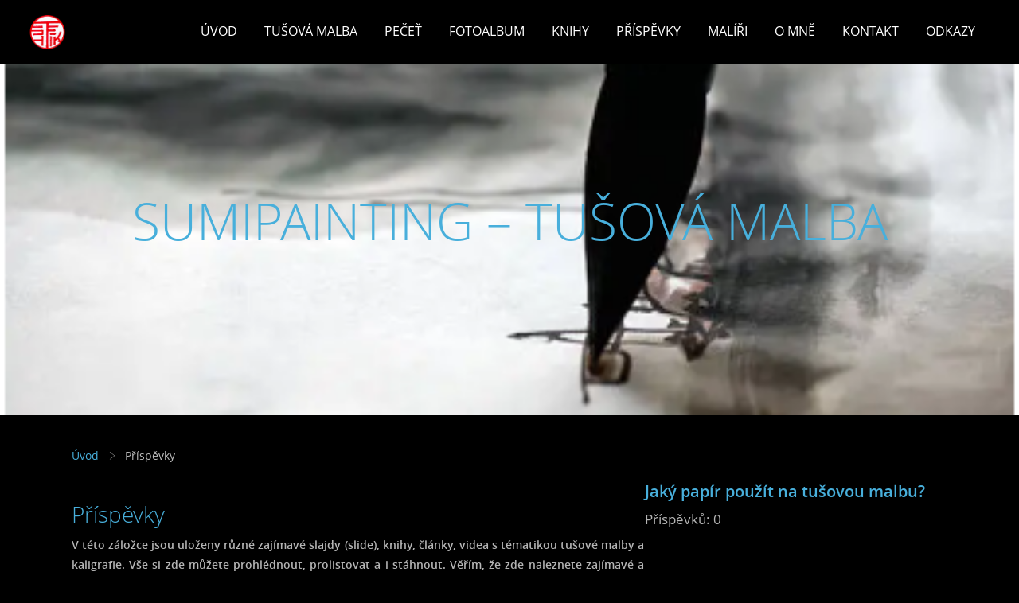

--- FILE ---
content_type: text/html; charset=UTF-8
request_url: https://sumipainting.cz/clanky/prispevky/
body_size: 7812
content:
<?xml version="1.0" encoding="utf-8"?>
<!DOCTYPE html PUBLIC "-//W3C//DTD XHTML 1.0 Transitional//EN" "http://www.w3.org/TR/xhtml1/DTD/xhtml1-transitional.dtd">
<html lang="cs" xml:lang="cs" xmlns="http://www.w3.org/1999/xhtml" xmlns:fb="http://ogp.me/ns/fb#">

      <head>

        <meta http-equiv="content-type" content="text/html; charset=utf-8" />
        <meta name="description" content="Umělecká tvorba - tušová malba" />
        <meta name="keywords" content="Sumi-e,ink painting,tušová malba,japonské obrázky,čínské obrázky" />
        <meta name="robots" content="all,follow" />
        <meta name="author" content="" />
        <meta name="viewport" content="width=device-width,initial-scale=1">
        <link href="/rss/articles/data.xml" rel="alternate" type="application/rss+xml" title="Všechny příspěvky" /><link href="/rss/articles/photos.xml" rel="alternate" type="application/rss+xml" title="Fotografie" /><link href="/rss/articles/comments.xml" rel="alternate" type="application/rss+xml" title="Komentáře" />
        <title>
            SUMIPAINTING – TUŠOVÁ MALBA - Příspěvky
        </title>
        <link rel="stylesheet" href="https://s3a.estranky.cz/css/d1000000352.css?nc=606576304" type="text/css" /><style type="text/css">#header .inner_frame{
background-image: url('/img/ulogo.31.png');
}</style><style type="text/css">#navigation #logo {
background-image: url('/img/picture/860/%3Adesign%3Alogofirms%3A1000000352%3Astehlik_logo-verze-3.jpg');
width: 300px;
height: 60px;
}</style>
<link rel="stylesheet" href="//code.jquery.com/ui/1.12.1/themes/base/jquery-ui.css">
<script src="//code.jquery.com/jquery-1.12.4.js"></script>
<script src="//code.jquery.com/ui/1.12.1/jquery-ui.js"></script>
<script type="text/javascript" src="https://s3c.estranky.cz/js/ui.js?nc=1" id="index_script" ></script>
			<script type="text/javascript">
				dataLayer = [{
					'subscription': 'true',
				}];
			</script>
			<script type="text/javascript">
(function(i,s,o,g,r,a,m){i['GoogleAnalyticsObject']=r;i[r]=i[r]||function(){
 (i[r].q=i[r].q||[]).push(arguments)},i[r].l=1*new Date();a=s.createElement(o),
 m=s.getElementsByTagName(o)[0];a.async=1;a.src=g;m.parentNode.insertBefore(a,m)
 })(window,document,'script','//www.google-analytics.com/analytics.js','ga');

ga('create', 'UA-72528751-1', 'auto', {'name': 'user'});
ga('user.send', 'pageview');
</script>
    </head>
    <body class=" contact-active">
        <div class="bg"></div>
        <!-- Wrapping the whole page, may have fixed or fluid width -->
        <div id="whole-page">

            

            <!-- Because of the matter of accessibility (text browsers,
            voice readers) we include a link leading to the page content and
            navigation } you'll probably want to hide them using display: none
            in your stylesheet -->

            <a href="#articles" class="accessibility-links">Jdi na obsah</a>
            <a href="#navigation" class="accessibility-links">Jdi na menu</a>

            <!-- We'll fill the document using horizontal rules thus separating
            the logical chunks of the document apart -->
            <hr />

            

			<!-- block for skyscraper and rectangle  -->
            <div id="sticky-box">
                <div id="sky-scraper-block">
                    
                    
                </div>
            </div>
            <!-- block for skyscraper and rectangle  -->

            <!-- Wrapping the document's visible part -->
            
            <!-- Hamburger icon -->
            <button type="button" class="menu-toggle" onclick="menuToggle()" id="menu-toggle">
            	<span></span>
            	<span></span>
            	<span></span>
            </button>
            
            <!-- Such navigation allows both horizontal and vertical rendering -->
  <div id="navigation">
    <div class="inner_frame">
<a href="/"><div id="logo"></div></a>
      <h2>Menu
        <span id="nav-decoration" class="decoration">
        </span></h2>
    <nav>
      <!-- <menu> tag itself -->
        <menu class="menu-type-onclick">
          <li class="">
  <a href="/">Úvod</a>
     
</li>
<li class="level_1 dropdown">
  <a href="/clanky/tusova-malba/">Tušová malba</a>
     <ul class="level_2">
<li class="">
  <a href="/clanky/tusova-malba/historie-tusove-malby/">Historie tušové malby</a>
</li><li class="">
  <a href="/clanky/tusova-malba/pomucky-a-material/">Pomůcky a materiál</a>
</li><li class="">
  <a href="/clanky/tusova-malba/techniky-tusove-malby/">Techniky tušové malby</a>
</li>
</ul>
</li>
<li class="">
  <a href="/clanky/pecet/">Pečeť</a>
     
</li>
<li class="">
  <a href="/fotoalbum/">Fotoalbum</a>
     
</li>
<li class="">
  <a href="/clanky/knihy/">Knihy</a>
     
</li>
<li class="">
  <a href="/clanky/prispevky/">Příspěvky</a>
     
</li>
<li class="level_1 dropdown">
  <a href="/clanky/maliri/">Malíři </a>
     <ul class="level_2">
<li class="">
  <a href="/clanky/maliri/cinsti-maliri-tusove-malby/">Čínští malíři tušové malby</a>
</li><li class="">
  <a href="/clanky/maliri/zenovi-maliri/">Zenoví malíři</a>
</li><li class="">
  <a href="/clanky/maliri/japonsti-maliri-tusove-malby/">Japonští malíři tušové malby</a>
</li>
</ul>
</li>
<li class="">
  <a href="/clanky/o-mne/">O mně</a>
     
</li>
<li class="">
  <a href="/clanky/kontakt/">Kontakt</a>
     
</li>
<li class="">
  <a href="/clanky/odkazy/">Odkazy</a>
     
</li>

        </menu>
      <!-- /<menu> tag itself -->
    </nav>
      <div id="clear6" class="clear">
          &nbsp;
      </div>
    </div>
  </div>
<!-- menu ending -->

            
            <div id="document">
                <div id="in-document">

                    <!-- body of the page -->
                    <div id="body">
                        <div id="in-body">

                            <!-- main page content -->
                            <div id="content">
                                <!-- header -->
  <div id="header">
      <div class="title-mobile">
            <h1 class="head-center">
  <a href="https://sumipainting.cz/" title="SUMIPAINTING – TUŠOVÁ MALBA" >SUMIPAINTING – TUŠOVÁ MALBA</a>
</h1>
<h2>MEDITACE V OBRAZE A OBRAZEM</h2>
      </div>
     <div class="inner_frame">
        <!-- This construction allows easy image replacement -->
          <div class="title-desktop">
           <h1 class="head-center">
  <a href="https://sumipainting.cz/" title="SUMIPAINTING – TUŠOVÁ MALBA" >SUMIPAINTING – TUŠOVÁ MALBA</a>
</h1>
<h2>MEDITACE V OBRAZE A OBRAZEM</h2>
          </div>
        <div id="header-decoration" class="decoration">
        </div>
     </div>
  </div>
<!-- /header -->

<div id="obalstranek">
                                <!-- Breadcrumb navigation -->
<div id="breadcrumb-nav">
  <a href="/">Úvod</a> <div></div><span>Příspěvky</span>
</div>
<hr />


                               <!-- Articles -->
  <div id="articles">
    <div class="headerWrap"><h2>Příspěvky</h2></div>
    <div class="editor-area">
  <p style="text-align: justify;"><span style="font-size:14px;"><strong>V&nbsp;této záložce jsou uloženy různé zajímavé slajdy (slide), knihy, články, videa s&nbsp;tématikou tušové malby a kaligrafie. Vše si zde můžete prohlédnout, prolistovat a i stáhnout. Věřím, že zde naleznete zajímavé a krásné věci.</strong></span></p>

<p>&nbsp;</p>

<p><span style="font-size:18px;"><span style="font-family:trebuchet ms,helvetica,sans-serif;"><strong><u><a href="/file/10/chinese-painting-slide-.pdf">Chinese painting (slide)</a></u></strong></span></span></p>

<p>&nbsp;</p>

<p><span style="font-size:18px;"><span style="font-family:trebuchet ms,helvetica,sans-serif;"><strong><a href="/file/5/sumi-e-ink-paintings-.ppt">SUMI-E ink painting (slide)</a></strong></span></span></p>

<p>&nbsp;</p>

<p><span style="font-size:18px;"><span style="font-family:trebuchet ms,helvetica,sans-serif;"><strong><a href="/file/9/chinese-brush-painting-prezentace-.pdf">Chinese Brush Painting (slide)</a></strong></span></span></p>

<p>&nbsp;</p>

<p><span style="font-size:18px;"><span style="font-family:trebuchet ms,helvetica,sans-serif;"><strong><u><a href="/file/12/japan-zen-umelci--slide-.pdf">Japan- zen umělci (slide)</a></u></strong></span></span></p>

<p>&nbsp;</p>

<p><span style="font-size:18px;"><span style="font-family:trebuchet ms,helvetica,sans-serif;"><u><strong><a href="/file/14/masterpieces-of-chinese-painting.pdf">Masterpieces of Chinese Painting (slide)</a></strong></u></span></span></p>

<p>&nbsp;</p>

<p><span style="font-size:18px;"><span style="font-family:trebuchet ms,helvetica,sans-serif;"><u><strong><a href="/file/15/chinese-landscape.pdf">SHANSHUI-Čínská krajinomalba</a></strong></u></span></span></p>

<p>&nbsp;</p>

<p><span style="font-size:18px;"><span style="font-family:trebuchet ms,helvetica,sans-serif;"><strong><a href="/file/30/kaligraficka-dilna-2016.pdf">Kaligrafická dílna 2016.pdf</a></strong></span></span></p>

<p>&nbsp;</p>

<p>&nbsp;</p>

<p><span style="font-family:trebuchet ms,helvetica,sans-serif;"><span style="font-size:18px;"><strong><a href="/file/3/sumi_e.pdf">Kniha: SUMI-E od Nanae Momiyama </a></strong></span></span></p>

<p><img alt="sumi-e-nanae-.jpg" class="text-picture left-float" src="/img/picture/845/sumi-e-nanae-.jpg" style="width: 150px; height: 200px;" /></p>

<p>&nbsp;</p>

<p>&nbsp;</p>

<p>&nbsp;</p>

<p>&nbsp;</p>

<p>&nbsp;</p>

<p>&nbsp;</p>

<p>&nbsp;</p>

<p>&nbsp;</p>

<p><span style="font-family:trebuchet ms,helvetica,sans-serif;"><span style="font-size:18px;"><strong><u><a href="/file/18/kniha-chinese-brush-painting.pdf">Kniha: CHINESE BRUSH PAINTING </a></u></strong></span></span></p>

<p><img alt="chinese-brusch-painting.jpg" class="text-picture left-float" src="/img/picture/846/chinese-brusch-painting.jpg" style="height: 200px; width: 152px;" /></p>

<p>&nbsp;</p>

<p>&nbsp;</p>

<p>&nbsp;</p>

<p>&nbsp;</p>

<p>&nbsp;</p>

<p>&nbsp;</p>

<p>&nbsp;</p>

<p>&nbsp;</p>

<p><span style="font-size:18px;"><span style="font-family:trebuchet ms,helvetica,sans-serif;"><u><strong><a href="/file/23/chinese-ink-painting-techniques-in-black-jean-long-.pdf">Kniha: Chinese Ink Painting od Jean Long</a></strong></u></span></span></p>

<p><img alt="71p0xnz2q6l._sl1456_.jpg" class="text-picture left-float" src="/img/picture/849/71p0xnz2q6l._sl1456_.jpg" style="height: 200px; width: 153px;" /></p>

<p>&nbsp;</p>

<p>&nbsp;</p>

<p>&nbsp;</p>

<p>&nbsp;</p>

<p>&nbsp;</p>

<p>&nbsp;</p>

<p>&nbsp;</p>

<p>&nbsp;</p>

<p><span style="font-size:18px;"><strong><span style="font-family:trebuchet ms,helvetica,sans-serif;"><a href="/file/35/3.-japanese-ink-painting---the-art-of-sumi-e.pdf">Kniha: Japanese Ink Painting - The Art of Sumi-e</a></span></strong></span></p>

<p><img alt="japanese-ink-paninting-_-the-art-of-sumi-e.jpg" class="text-picture left-float" src="/img/picture/855/japanese-ink-paninting-_-the-art-of-sumi-e.jpg" style="width: 155px; height: 200px;" /></p>

<p>&nbsp;</p>

<p>&nbsp;</p>

<p>&nbsp;</p>

<p>&nbsp;</p>

<p>&nbsp;</p>

<p>&nbsp;</p>

<p>&nbsp;</p>

<p><span style="font-family:trebuchet ms,helvetica,sans-serif;"><strong><span style="font-size:18px;"><a href="/file/17/the-art-of-zen.pdf">Kniha: The art of Zen</a></span></strong></span></p>

<p><img alt="the-art-of-zen-kniha.jpg" class="text-picture left-float" src="/img/picture/847/the-art-of-zen-kniha.jpg" style="height: 200px; width: 158px;" /></p>

<p>&nbsp;</p>

<p>&nbsp;</p>

<p>&nbsp;</p>

<p>&nbsp;</p>

<p>&nbsp;</p>

<p>&nbsp;</p>

<p>&nbsp;</p>

<p>&nbsp;</p>

<h4><span style="font-family:trebuchet ms,helvetica,sans-serif;"><span style="font-size:16px;"><u><strong><a href="/file/13/haiga-kaji-aso.pdf">Haiga-Kaji Aso (básně Haiku s obrazovým doprovodem)</a></strong></u></span></span></h4>

<p><img alt="the-haiga-of-kaji-aso-endless-journey.jpg" class="text-picture left-float" src="/img/picture/848/the-haiga-of-kaji-aso-endless-journey.jpg" style="height: 200px; width: 164px;" /></p>

<p>&nbsp;</p>

<p>&nbsp;</p>

<p>&nbsp;</p>

<p>&nbsp;</p>

<p>&nbsp;</p>

<p>&nbsp;</p>

<p>&nbsp;</p>

<p>&nbsp;</p>

<p>&nbsp;</p>

<p><u><span style="font-size:16px;"><strong><a href="/file/39/brush-of-creation-selected-paintings-and-sketches-by-chao-shao-an_1.pdf">Brush of creation paintings by Chao Shao-An_1</a></strong></span></u></p>

<p><u><span style="font-size:16px;"><strong><span style="color:#0099ff;">S</span><a href="/file/40/brush-of-creation-selected-paintings-and-sketches-by-chao-shao-an_2.pdf">ketches by Chao Shao-An_2</a></strong></span></u></p>

<p><img alt="brush-of-creation-selected-paintings-and-sketches-by-chao-shao-an.jpg" class="text-picture left-float" src="/img/picture/866/brush-of-creation-selected-paintings-and-sketches-by-chao-shao-an.jpg" style="height: 200px; width: 170px;" /></p>

<p>&nbsp;</p>

<p>&nbsp;</p>

<p>&nbsp;</p>

<p>&nbsp;</p>

<p>&nbsp;</p>

<p>&nbsp;</p>

<p>&nbsp;</p>

<p>&nbsp;</p>

<p>&nbsp;</p>

<p><span style="font-family:trebuchet ms,helvetica,sans-serif;"><u><strong><span style="font-size: 16px;"><a href="/file/24/suibokuga.pdf">Kniha: Suibokuga (japonská tušová malba)</a></span></strong></u></span></p>

<p><img alt="tusova-malba.jpg" class="text-picture left-float" src="/img/picture/850/tusova-malba.jpg" style="height: 200px; width: 153px;" /></p>

<p>&nbsp;</p>

<p>&nbsp;</p>

<p>&nbsp;</p>

<p>&nbsp;</p>

<p>&nbsp;</p>

<p>&nbsp;</p>

<p>&nbsp;</p>

<p>&nbsp;</p>

<p><span style="font-family:trebuchet ms,helvetica,sans-serif;"><strong style="font-size: 18px;"><a href="/file/26/a-staff-and-mind---kaligrafie.pdf">A staff and Mind - kaligrafie.pdf</a></strong></span></p>

<p><img alt="a-staff-for-the-mind.jpg" height="217" src="/img/picture/851/a-staff-for-the-mind.jpg" width="300" /></p>

<p>&nbsp;</p>

<p>&nbsp;</p>

<p><span style="font-family:trebuchet ms,helvetica,sans-serif;"><span style="font-size:18px;"><strong><a href="/file/19/brushstrokes.pdf">Bru</a></strong></span><span style="font-size:18px;"><strong><a href="/file/19/brushstrokes.pdf">shstrokes - štětcové tahy</a></strong></span></span></p>

<p><img alt="brushstrokes-styles-and-techniques-of-chinese-painting.jpg" src="/img/picture/852/brushstrokes-styles-and-techniques-of-chinese-painting.jpg" style="width: 150px; height: 196px;" /></p>

<p>&nbsp;</p>

<p>&nbsp;</p>

<p><span style="font-size:18px;"><span style="font-family:trebuchet ms,helvetica,sans-serif;"><strong style="font-size: 16px;"><a href="/file/25/chinese-writing-and-calligraphy.pdf">Chinese Writing a Calligraphy od Wendan Li</a></strong></span></span></p>

<p><img alt="chinese-writing-a-calligraphy.jpg" class="text-picture left-float" src="/img/picture/853/chinese-writing-a-calligraphy.jpg" style="width: 150px; height: 200px;" /></p>

<p>&nbsp;</p>

<p>&nbsp;</p>

<p>&nbsp;</p>

<p>&nbsp;</p>

<p>&nbsp;</p>

<p>&nbsp;</p>

<p>&nbsp;</p>

<p>&nbsp;</p>

<p><span style="font-size:18px;"><span style="font-family:trebuchet ms,helvetica,sans-serif;"><strong><a href="/file/34/2.-chinese-caligraphy---chen-tingyou.pdf">Kniha: Chinese caligraphy_Chen Tingyou</a></strong></span></span></p>

<p><img alt="chinese-caligraphy---chen-tingyou.png" class="text-picture left-float" src="/img/picture/854/chinese-caligraphy---chen-tingyou.png" style="width: 150px; height: 194px;" /></p>

<p>&nbsp;</p>

<p>&nbsp;</p>

<p>&nbsp;</p>

<p>&nbsp;</p>

<p>&nbsp;</p>

<p>&nbsp;</p>

<p>&nbsp;</p>

<p><span style="font-family:trebuchet ms,helvetica,sans-serif;"><span style="font-size: 18px;"><strong><u><a href="/file/11/japonske-tisky--ilustrovane-knihy-a-obrazy.pdf">Kniha: Japonské tisky, ilustrované knihy a obrazy</a></u></strong></span></span></p>

<p><img alt="japonske-tisky--ilustrovane-knihy-a-obrazy-.jpg" class="text-picture left-float" height="210" src="/img/picture/708/japonske-tisky--ilustrovane-knihy-a-obrazy-.jpg" width="158" /></p>

<p>&nbsp;</p>

<p>&nbsp;</p>

<p>&nbsp;</p>

<p>&nbsp;</p>

<p>&nbsp;</p>

<p>&nbsp;</p>

<p>&nbsp;</p>

<p>&nbsp;</p>

<p>&nbsp;</p>

<p><strong style="font-family: &quot;trebuchet ms&quot;, helvetica, sans-serif; font-size: 18px;"><a href="/file/28/one-hundred-japanese-books---sto-japonskych-knih.pdf">Kniha: One Hundred Japanese Books od Lella a Gianni Morra</a></strong></p>

<p><img alt="one-hundred-japanese-books-.jpg" class="text-picture left-float" src="/img/picture/792/one-hundred-japanese-books-.jpg" style="width: 150px; height: 200px;" /></p>

<p>&nbsp;</p>

<p>&nbsp;</p>

<p>&nbsp;</p>

<p>&nbsp;</p>

<p>&nbsp;</p>

<p>&nbsp;</p>

<p>&nbsp;</p>

<p>&nbsp;</p>

<p><span style="font-size:18px;"><span style="font-family:trebuchet ms,helvetica,sans-serif;"><strong><a href="/file/31/japonske-tisky-a-obrazy.pdf">Japonské tisky a obrazy.pdf</a></strong></span></span></p>

<p><img alt="jaonske-tiskty-a-obrazy.jpg" class="text-picture left-float" src="/img/picture/722/jaonske-tiskty-a-obrazy.jpg" style="height: 200px; width: 201px;" /></p>

<p>&nbsp;</p>

<p>&nbsp;</p>

<p>&nbsp;</p>

<p>&nbsp;</p>

<p>&nbsp;</p>

<p>&nbsp;</p>

<p>&nbsp;</p>

<p>&nbsp;</p>

<p>&nbsp;</p>

<p><span style="font-size:18px;"><span style="font-family:trebuchet ms,helvetica,sans-serif;"><strong><a href="/file/37/tri-nadani.pdf">Tři nadání</a></strong></span></span></p>

<p><img alt="tri-nadani_obalka.jpg" class="text-picture left-float" src="/img/picture/861/tri-nadani_obalka.jpg" style="width: 160px; height: 220px;" /></p>

<p>&nbsp;</p>

<p>&nbsp;</p>

<p>&nbsp;</p>

<p>&nbsp;</p>

<p>&nbsp;</p>

<p>&nbsp;</p>

<p>&nbsp;</p>

<p>&nbsp;</p>

<p>&nbsp;</p>

<p><span style="font-size:18px;"><span style="font-family:trebuchet ms,helvetica,sans-serif;"><strong><a href="/file/38/malirske-rozpravy-mnicha-okurky.pdf">Malířské rozpravy mnicha Okurky</a></strong></span></span></p>

<p><img alt="malirske-rozpravy-micha-okurky_obal.jpg" class="text-picture left-float" src="/img/picture/862/malirske-rozpravy-micha-okurky_obal.jpg" style="width: 160px; height: 211px;" /></p>

<p>&nbsp;</p>

  <div id="a-section-cont-clear" class="clear">
    &nbsp;
  </div>
</div>
    
    
    <h3 class="section_sub_title">Rubriky</h3>
<div id="section_subsections">
  <div class="section_article">
  <h3><a href="/clanky/prispevky/jaky-papir-pouzit-na-tusovou-malbu-/">Jaký papír použít na tušovou malbu?</a></h3>
  <div>
    <span>Příspěvků:</span> 0
  </div>
</div>

</div>
    
        
  </div>
<!-- /Articles -->
<div id="nav-column">

                                <div id="clear2" class="clear">
                                    &nbsp;
                                </div>
                                <hr />

                                <!-- Side column left/right -->
                                <div class="column">

                                    <!-- Inner column -->
                                    <div class="inner_frame inner-column">
                                        <!-- Portrait -->
  <div id="portrait" class="section">
    <h2>Portrét
      <span id="nav-portrait" class="portrait">
      </span></h2>
    <div class="inner_frame">
      <a href="/">
        <img src="/img/portrait.1.1729954229.jpeg" width="270" height="277" alt="Portrét" /></a>
    </div>
  </div>
<!-- /Portrait -->
                                        <!-- Contact -->
  <div id="contact-nav" class="section">
    <h2>Kontakt
      <span id="contact-nav-decoration" class="decoration">
      </span></h2>
    <div class="inner_frame">
      <address>
        <p class="contact_name">kontakt </p><p class="contact_email"><a href="mailto:sumipainting@atlas.cz">sumipainting@atlas.cz</a></p>
      </address>
    </div>
  </div>
<!-- /Contact -->

                                        
                                        
                                        
                                        
                                        <!-- Photo album -->
  <div id="photo-album-nav" class="section">
    <h2>Fotoalbum
      <span id="photo-album-decoration" class="decoration">
      </span></h2>
    <div class="inner_frame">
      <ul>
        <li class="first ">
    <div class="photo-wrap">
  <div>
    <a href="/fotoalbum/bambus---bamboo/">
      <img src="/img/mid/191/bambus-5.jpg" alt="" width="75" height="55" /></a>
    <br />
  </div>
</div>
<a href="/fotoalbum/bambus---bamboo/">
        BAMBUS - BAMBOO</a></li>
<li class="">
    <div class="photo-wrap">
  <div>
    <a href="/fotoalbum/krajina---landscape/">
      <img src="/img/mid/137/krajina-a-klaster.jpg" alt="" width="57" height="75" /></a>
    <br />
  </div>
</div>
<a href="/fotoalbum/krajina---landscape/">
        KRAJINA - LANDSCAPE</a></li>
<li class="">
    <div class="photo-wrap">
  <div>
    <a href="/fotoalbum/kvetiny-a-rostliny---flowers-and-plants/">
      <img src="/img/mid/151/bonsaj-2.jpg" alt="" width="54" height="75" /></a>
    <br />
  </div>
</div>
<a href="/fotoalbum/kvetiny-a-rostliny---flowers-and-plants/">
        KVĚTINY A ROSTLINY - FLOWERS AND PLANTS</a></li>
<li class="">
    <div class="photo-wrap">
  <div>
    <a href="/fotoalbum/zvirata---animals/">
      <img src="/img/mid/120/cincila.jpg" alt="" width="57" height="75" /></a>
    <br />
  </div>
</div>
<a href="/fotoalbum/zvirata---animals/">
        ZVÍŘATA - ANIMALS</a></li>
<li class="">
    <div class="photo-wrap">
  <div>
    <a href="/fotoalbum/lide---people/">
      <img src="/img/mid/203/nesmrtelny-li-tie-guai-0.jpg" alt="" width="39" height="75" /></a>
    <br />
  </div>
</div>
<a href="/fotoalbum/lide---people/">
        LIDÉ - PEOPLE</a></li>
<li class="">
    <div class="photo-wrap">
  <div>
    <a href="/fotoalbum/kaligrafie----calligraphy/">
      <img src="/img/mid/173/fudosin--nepostizitelny-duch--styl-gyosho.jpg" alt="" width="53" height="75" /></a>
    <br />
  </div>
</div>
<a href="/fotoalbum/kaligrafie----calligraphy/">
        KALIGRAFIE -  CALLIGRAPHY</a></li>
<li class="last ">
    <div class="photo-wrap">
  <div>
    <a href="/fotoalbum/pecet---seal/">
      <img src="/img/mid/229/pecet-13.jpg" alt="" width="72" height="75" /></a>
    <br />
  </div>
</div>
<a href="/fotoalbum/pecet---seal/">
        PEČEŤ - SEAL</a></li>

      </ul>
    </div>
  </div>
<!-- /Photo album -->
<hr />

                                        <!-- Last photo -->
<div id="last-photo" class="section">
    <h2>Poslední fotografie
        <span id="last-photo-decoration" class="decoration">
        </span></h2>
    <div class="inner_frame">
        <div class="inner_wrap">
            <div class="wrap-of-wrap">
                <div class="wrap-of-photo">
                    <a href="/fotoalbum/pecet---seal/">
                        <img src="/img/mid/240/kokoroyoi---prijemny.jpg" alt="KOKOROYOI - příjemný" width="75" height="73" /></a>
                </div>
            </div>
            <span>
                <a href="/fotoalbum/pecet---seal/">PEČEŤ - SEAL</a>
            </span>
        </div>
    </div>
</div>
<!-- /Last photo -->
<hr />

                                        
                                        
                                        
                                        
                                        
                                        
                                        <!-- Search -->
  <div id="search" class="section">
    <h2>Vyhledávání
      <span id="search-decoration" class="decoration">
      </span></h2>
    <div class="inner_frame">
      <form action="https://katalog.estranky.cz/" method="post">
        <fieldset>
          <input type="hidden" id="uid" name="uid" value="1293101" />
          <input name="key" id="key" />
          <br />
          <span class="clButton">
            <input type="submit" id="sendsearch" value="Vyhledat" />
          </span>
        </fieldset>
      </form>
    </div>
  </div>
<!-- /Search -->
<hr />

                                        
                                        <!-- RSS -->
  <div id="rss-nav" class="section">
    <h2>RSS
      <span id="rss-nav-decoration" class="decoration">
      </span></h2>
    <div class="inner_frame">
      <ul>
        <li>
          <a href="/archiv/rss/">
            Přehled zdrojů</a></li>
      </ul>
    </div>
  </div>
<!-- /RSS -->
<hr />

                                        <!-- Stats -->
  <div id="stats" class="section">
    <h2>Statistiky
      <span id="stats-decoration" class="decoration">
      </span></h2>
    <div class="inner_frame">
      <!-- Keeping in mind people with disabilities (summary, caption) as well as worshipers of semantic web -->
      <table summary="Statistiky">

        <tfoot>
          <tr>
            <th scope="row">Online:</th>
            <td>1</td>
          </tr>
        </tfoot>

        <tbody>
          <tr>
            <th scope="row">Celkem:</th>
            <td>353292</td>
          </tr>
          <tr>
            <th scope="row">Měsíc:</th>
            <td>6040</td>
          </tr>
          <tr>
            <th scope="row">Den:</th>
            <td>200</td>
          </tr>
        </tbody>
      </table>
    </div>
  </div>
<!-- Stats -->
<hr />
                                    </div>
                                    <!-- /Inner column -->

                                    <div id="clear4" class="clear">
                                        &nbsp;
                                    </div>

                                </div>
                                <!-- konci first column -->
                            </div>

</div>
                            </div>
                            
                            
                            <div id="clear3" class="clear">
                                &nbsp;
                            </div>
                            <hr />

                            <!-- /main page content -->
                        </div>
                    </div>
                    <!-- /body -->

                    <div id="clear5" class="clear">
                        &nbsp;
                    </div>
                    <hr />

                    <div id="clear7" class="clear">
                        &nbsp;
                    </div>

                </div>
            </div>
                            <!-- Footer -->
                <div id="footer">
                    <div class="inner_frame">
                        <p>
                            &copy; 2025 eStránky.cz <span class="hide">|</span> <a class="promolink promolink-paid" href="//www.estranky.cz/" title="Tvorba webových stránek zdarma, jednoduše a do 5 minut."><strong>Tvorba webových stránek</strong></a> 
                             | <a class="rss" href="/archiv/rss/">RSS</a>
                            
                            
                             | <span class="updated">Aktualizováno:  14. 10. 2025</span>
                             | <a class="up" href="#whole-page">Nahoru &uarr;</a>
                            
                        </p>
                        
                        
                    </div>
                </div>
                <!-- /Footer -->


            
            <!-- block for board position-->
        </div>
        <div id="fb-root"></div>
<script async defer src="https://connect.facebook.net/cs_CZ/sdk.js#xfbml=1&version=v3.2&appId=979412989240140&autoLogAppEvents=1"></script><!-- NO GEMIUS -->

        <script>
          function shortText(text, maxChar) {
            return text.length > maxChar ? text.substring(0, maxChar) + '...' : text;
          }

          document.addEventListener('DOMContentLoaded', function () {
            var eshop = document.getElementById('eshop');

            if (eshop) {
              var articles = Array.from(eshop.getElementsByClassName('article'));

              for (var i in articles) {
                var title = articles[i].querySelector('h3 a');
                var description = articles[i].querySelector('div.editor-area');
                
                title.innerHTML = shortText(title.innerText, 36);
                description.innerHTML = shortText(description.innerText, 50);
              }
            }
          });
        </script>
    </body>
</html>

--- FILE ---
content_type: text/plain
request_url: https://www.google-analytics.com/j/collect?v=1&_v=j102&a=446336102&t=pageview&_s=1&dl=https%3A%2F%2Fsumipainting.cz%2Fclanky%2Fprispevky%2F&ul=en-us%40posix&dt=SUMIPAINTING%20%E2%80%93%20TU%C5%A0OV%C3%81%20MALBA%20-%20P%C5%99%C3%ADsp%C4%9Bvky&sr=1280x720&vp=1280x720&_u=IEBAAEABAAAAACAAI~&jid=1438379613&gjid=1580102689&cid=1299820892.1769252507&tid=UA-72528751-1&_gid=1693278058.1769252507&_r=1&_slc=1&z=2131580398
body_size: -450
content:
2,cG-BNJ9PX7XPE